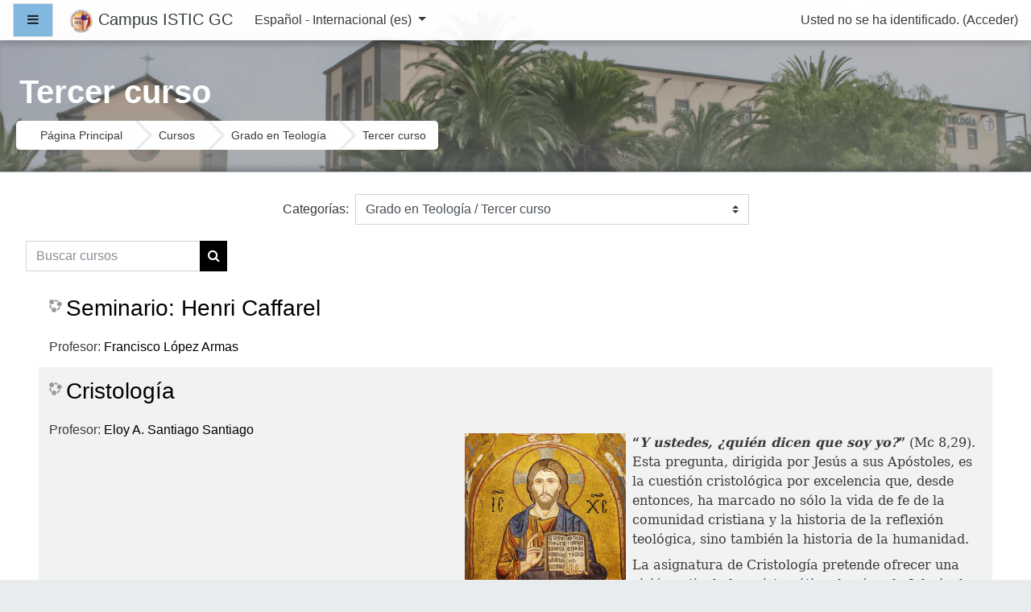

--- FILE ---
content_type: text/html; charset=utf-8
request_url: https://campus.istic.es/course/index.php?categoryid=6
body_size: 10393
content:
<!DOCTYPE html>

<html  dir="ltr" lang="es" xml:lang="es">
<head>
    <title>Campus ISTIC GC: Todos los cursos</title>
    <link rel="shortcut icon" href="https://campus.istic.es/theme/image.php/fordson/theme/1667472280/favicon" />
    <meta http-equiv="Content-Type" content="text/html; charset=utf-8" />
<meta name="keywords" content="moodle, Campus ISTIC GC: Todos los cursos" />
<link rel="stylesheet" type="text/css" href="https://campus.istic.es/theme/yui_combo.php?rollup/3.17.2/yui-moodlesimple-min.css" /><script id="firstthemesheet" type="text/css">/** Required in order to fix style inclusion problems in IE with YUI **/</script><link rel="stylesheet" type="text/css" href="https://campus.istic.es/theme/styles.php/fordson/1667472280_1/all" />
<script>
//<![CDATA[
var M = {}; M.yui = {};
M.pageloadstarttime = new Date();
M.cfg = {"wwwroot":"https:\/\/campus.istic.es","sesskey":"xF7HdjINCm","sessiontimeout":"28800","sessiontimeoutwarning":"1200","themerev":"1667472280","slasharguments":1,"theme":"fordson","iconsystemmodule":"core\/icon_system_fontawesome","jsrev":"1667472280","admin":"admin","svgicons":true,"usertimezone":"Europa\/London","contextid":29,"langrev":1667472280,"templaterev":"1667472280"};var yui1ConfigFn = function(me) {if(/-skin|reset|fonts|grids|base/.test(me.name)){me.type='css';me.path=me.path.replace(/\.js/,'.css');me.path=me.path.replace(/\/yui2-skin/,'/assets/skins/sam/yui2-skin')}};
var yui2ConfigFn = function(me) {var parts=me.name.replace(/^moodle-/,'').split('-'),component=parts.shift(),module=parts[0],min='-min';if(/-(skin|core)$/.test(me.name)){parts.pop();me.type='css';min=''}
if(module){var filename=parts.join('-');me.path=component+'/'+module+'/'+filename+min+'.'+me.type}else{me.path=component+'/'+component+'.'+me.type}};
YUI_config = {"debug":false,"base":"https:\/\/campus.istic.es\/lib\/yuilib\/3.17.2\/","comboBase":"https:\/\/campus.istic.es\/theme\/yui_combo.php?","combine":true,"filter":null,"insertBefore":"firstthemesheet","groups":{"yui2":{"base":"https:\/\/campus.istic.es\/lib\/yuilib\/2in3\/2.9.0\/build\/","comboBase":"https:\/\/campus.istic.es\/theme\/yui_combo.php?","combine":true,"ext":false,"root":"2in3\/2.9.0\/build\/","patterns":{"yui2-":{"group":"yui2","configFn":yui1ConfigFn}}},"moodle":{"name":"moodle","base":"https:\/\/campus.istic.es\/theme\/yui_combo.php?m\/1667472280\/","combine":true,"comboBase":"https:\/\/campus.istic.es\/theme\/yui_combo.php?","ext":false,"root":"m\/1667472280\/","patterns":{"moodle-":{"group":"moodle","configFn":yui2ConfigFn}},"filter":null,"modules":{"moodle-core-lockscroll":{"requires":["plugin","base-build"]},"moodle-core-dragdrop":{"requires":["base","node","io","dom","dd","event-key","event-focus","moodle-core-notification"]},"moodle-core-handlebars":{"condition":{"trigger":"handlebars","when":"after"}},"moodle-core-chooserdialogue":{"requires":["base","panel","moodle-core-notification"]},"moodle-core-formchangechecker":{"requires":["base","event-focus","moodle-core-event"]},"moodle-core-blocks":{"requires":["base","node","io","dom","dd","dd-scroll","moodle-core-dragdrop","moodle-core-notification"]},"moodle-core-notification":{"requires":["moodle-core-notification-dialogue","moodle-core-notification-alert","moodle-core-notification-confirm","moodle-core-notification-exception","moodle-core-notification-ajaxexception"]},"moodle-core-notification-dialogue":{"requires":["base","node","panel","escape","event-key","dd-plugin","moodle-core-widget-focusafterclose","moodle-core-lockscroll"]},"moodle-core-notification-alert":{"requires":["moodle-core-notification-dialogue"]},"moodle-core-notification-confirm":{"requires":["moodle-core-notification-dialogue"]},"moodle-core-notification-exception":{"requires":["moodle-core-notification-dialogue"]},"moodle-core-notification-ajaxexception":{"requires":["moodle-core-notification-dialogue"]},"moodle-core-popuphelp":{"requires":["moodle-core-tooltip"]},"moodle-core-maintenancemodetimer":{"requires":["base","node"]},"moodle-core-languninstallconfirm":{"requires":["base","node","moodle-core-notification-confirm","moodle-core-notification-alert"]},"moodle-core-event":{"requires":["event-custom"]},"moodle-core-tooltip":{"requires":["base","node","io-base","moodle-core-notification-dialogue","json-parse","widget-position","widget-position-align","event-outside","cache-base"]},"moodle-core-actionmenu":{"requires":["base","event","node-event-simulate"]},"moodle-core_availability-form":{"requires":["base","node","event","event-delegate","panel","moodle-core-notification-dialogue","json"]},"moodle-backup-confirmcancel":{"requires":["node","node-event-simulate","moodle-core-notification-confirm"]},"moodle-backup-backupselectall":{"requires":["node","event","node-event-simulate","anim"]},"moodle-course-dragdrop":{"requires":["base","node","io","dom","dd","dd-scroll","moodle-core-dragdrop","moodle-core-notification","moodle-course-coursebase","moodle-course-util"]},"moodle-course-formatchooser":{"requires":["base","node","node-event-simulate"]},"moodle-course-util":{"requires":["node"],"use":["moodle-course-util-base"],"submodules":{"moodle-course-util-base":{},"moodle-course-util-section":{"requires":["node","moodle-course-util-base"]},"moodle-course-util-cm":{"requires":["node","moodle-course-util-base"]}}},"moodle-course-categoryexpander":{"requires":["node","event-key"]},"moodle-course-management":{"requires":["base","node","io-base","moodle-core-notification-exception","json-parse","dd-constrain","dd-proxy","dd-drop","dd-delegate","node-event-delegate"]},"moodle-form-shortforms":{"requires":["node","base","selector-css3","moodle-core-event"]},"moodle-form-dateselector":{"requires":["base","node","overlay","calendar"]},"moodle-form-passwordunmask":{"requires":[]},"moodle-question-preview":{"requires":["base","dom","event-delegate","event-key","core_question_engine"]},"moodle-question-searchform":{"requires":["base","node"]},"moodle-question-chooser":{"requires":["moodle-core-chooserdialogue"]},"moodle-availability_completion-form":{"requires":["base","node","event","moodle-core_availability-form"]},"moodle-availability_date-form":{"requires":["base","node","event","io","moodle-core_availability-form"]},"moodle-availability_grade-form":{"requires":["base","node","event","moodle-core_availability-form"]},"moodle-availability_group-form":{"requires":["base","node","event","moodle-core_availability-form"]},"moodle-availability_grouping-form":{"requires":["base","node","event","moodle-core_availability-form"]},"moodle-availability_profile-form":{"requires":["base","node","event","moodle-core_availability-form"]},"moodle-mod_assign-history":{"requires":["node","transition"]},"moodle-mod_quiz-dragdrop":{"requires":["base","node","io","dom","dd","dd-scroll","moodle-core-dragdrop","moodle-core-notification","moodle-mod_quiz-quizbase","moodle-mod_quiz-util-base","moodle-mod_quiz-util-page","moodle-mod_quiz-util-slot","moodle-course-util"]},"moodle-mod_quiz-toolboxes":{"requires":["base","node","event","event-key","io","moodle-mod_quiz-quizbase","moodle-mod_quiz-util-slot","moodle-core-notification-ajaxexception"]},"moodle-mod_quiz-util":{"requires":["node","moodle-core-actionmenu"],"use":["moodle-mod_quiz-util-base"],"submodules":{"moodle-mod_quiz-util-base":{},"moodle-mod_quiz-util-slot":{"requires":["node","moodle-mod_quiz-util-base"]},"moodle-mod_quiz-util-page":{"requires":["node","moodle-mod_quiz-util-base"]}}},"moodle-mod_quiz-modform":{"requires":["base","node","event"]},"moodle-mod_quiz-autosave":{"requires":["base","node","event","event-valuechange","node-event-delegate","io-form"]},"moodle-mod_quiz-questionchooser":{"requires":["moodle-core-chooserdialogue","moodle-mod_quiz-util","querystring-parse"]},"moodle-mod_quiz-quizbase":{"requires":["base","node"]},"moodle-message_airnotifier-toolboxes":{"requires":["base","node","io"]},"moodle-filter_glossary-autolinker":{"requires":["base","node","io-base","json-parse","event-delegate","overlay","moodle-core-event","moodle-core-notification-alert","moodle-core-notification-exception","moodle-core-notification-ajaxexception"]},"moodle-filter_mathjaxloader-loader":{"requires":["moodle-core-event"]},"moodle-editor_atto-rangy":{"requires":[]},"moodle-editor_atto-editor":{"requires":["node","transition","io","overlay","escape","event","event-simulate","event-custom","node-event-html5","node-event-simulate","yui-throttle","moodle-core-notification-dialogue","moodle-core-notification-confirm","moodle-editor_atto-rangy","handlebars","timers","querystring-stringify"]},"moodle-editor_atto-plugin":{"requires":["node","base","escape","event","event-outside","handlebars","event-custom","timers","moodle-editor_atto-menu"]},"moodle-editor_atto-menu":{"requires":["moodle-core-notification-dialogue","node","event","event-custom"]},"moodle-report_eventlist-eventfilter":{"requires":["base","event","node","node-event-delegate","datatable","autocomplete","autocomplete-filters"]},"moodle-report_loglive-fetchlogs":{"requires":["base","event","node","io","node-event-delegate"]},"moodle-gradereport_grader-gradereporttable":{"requires":["base","node","event","handlebars","overlay","event-hover"]},"moodle-gradereport_history-userselector":{"requires":["escape","event-delegate","event-key","handlebars","io-base","json-parse","moodle-core-notification-dialogue"]},"moodle-tool_capability-search":{"requires":["base","node"]},"moodle-tool_lp-dragdrop-reorder":{"requires":["moodle-core-dragdrop"]},"moodle-tool_monitor-dropdown":{"requires":["base","event","node"]},"moodle-assignfeedback_editpdf-editor":{"requires":["base","event","node","io","graphics","json","event-move","event-resize","transition","querystring-stringify-simple","moodle-core-notification-dialog","moodle-core-notification-alert","moodle-core-notification-warning","moodle-core-notification-exception","moodle-core-notification-ajaxexception"]},"moodle-atto_accessibilitychecker-button":{"requires":["color-base","moodle-editor_atto-plugin"]},"moodle-atto_accessibilityhelper-button":{"requires":["moodle-editor_atto-plugin"]},"moodle-atto_align-button":{"requires":["moodle-editor_atto-plugin"]},"moodle-atto_bold-button":{"requires":["moodle-editor_atto-plugin"]},"moodle-atto_charmap-button":{"requires":["moodle-editor_atto-plugin"]},"moodle-atto_clear-button":{"requires":["moodle-editor_atto-plugin"]},"moodle-atto_collapse-button":{"requires":["moodle-editor_atto-plugin"]},"moodle-atto_emojipicker-button":{"requires":["moodle-editor_atto-plugin"]},"moodle-atto_emoticon-button":{"requires":["moodle-editor_atto-plugin"]},"moodle-atto_equation-button":{"requires":["moodle-editor_atto-plugin","moodle-core-event","io","event-valuechange","tabview","array-extras"]},"moodle-atto_h5p-button":{"requires":["moodle-editor_atto-plugin"]},"moodle-atto_html-codemirror":{"requires":["moodle-atto_html-codemirror-skin"]},"moodle-atto_html-beautify":{},"moodle-atto_html-button":{"requires":["promise","moodle-editor_atto-plugin","moodle-atto_html-beautify","moodle-atto_html-codemirror","event-valuechange"]},"moodle-atto_image-button":{"requires":["moodle-editor_atto-plugin"]},"moodle-atto_indent-button":{"requires":["moodle-editor_atto-plugin"]},"moodle-atto_italic-button":{"requires":["moodle-editor_atto-plugin"]},"moodle-atto_link-button":{"requires":["moodle-editor_atto-plugin"]},"moodle-atto_managefiles-usedfiles":{"requires":["node","escape"]},"moodle-atto_managefiles-button":{"requires":["moodle-editor_atto-plugin"]},"moodle-atto_media-button":{"requires":["moodle-editor_atto-plugin","moodle-form-shortforms"]},"moodle-atto_noautolink-button":{"requires":["moodle-editor_atto-plugin"]},"moodle-atto_orderedlist-button":{"requires":["moodle-editor_atto-plugin"]},"moodle-atto_recordrtc-recording":{"requires":["moodle-atto_recordrtc-button"]},"moodle-atto_recordrtc-button":{"requires":["moodle-editor_atto-plugin","moodle-atto_recordrtc-recording"]},"moodle-atto_rtl-button":{"requires":["moodle-editor_atto-plugin"]},"moodle-atto_strike-button":{"requires":["moodle-editor_atto-plugin"]},"moodle-atto_subscript-button":{"requires":["moodle-editor_atto-plugin"]},"moodle-atto_superscript-button":{"requires":["moodle-editor_atto-plugin"]},"moodle-atto_table-button":{"requires":["moodle-editor_atto-plugin","moodle-editor_atto-menu","event","event-valuechange"]},"moodle-atto_title-button":{"requires":["moodle-editor_atto-plugin"]},"moodle-atto_underline-button":{"requires":["moodle-editor_atto-plugin"]},"moodle-atto_undo-button":{"requires":["moodle-editor_atto-plugin"]},"moodle-atto_unorderedlist-button":{"requires":["moodle-editor_atto-plugin"]}}},"gallery":{"name":"gallery","base":"https:\/\/campus.istic.es\/lib\/yuilib\/gallery\/","combine":true,"comboBase":"https:\/\/campus.istic.es\/theme\/yui_combo.php?","ext":false,"root":"gallery\/1667472280\/","patterns":{"gallery-":{"group":"gallery"}}}},"modules":{"core_filepicker":{"name":"core_filepicker","fullpath":"https:\/\/campus.istic.es\/lib\/javascript.php\/1667472280\/repository\/filepicker.js","requires":["base","node","node-event-simulate","json","async-queue","io-base","io-upload-iframe","io-form","yui2-treeview","panel","cookie","datatable","datatable-sort","resize-plugin","dd-plugin","escape","moodle-core_filepicker","moodle-core-notification-dialogue"]},"core_comment":{"name":"core_comment","fullpath":"https:\/\/campus.istic.es\/lib\/javascript.php\/1667472280\/comment\/comment.js","requires":["base","io-base","node","json","yui2-animation","overlay","escape"]},"mathjax":{"name":"mathjax","fullpath":"https:\/\/cdn.jsdelivr.net\/npm\/mathjax@2.7.9\/MathJax.js?delayStartupUntil=configured"}}};
M.yui.loader = {modules: {}};

//]]>
</script>

    <meta name="viewport" content="width=device-width, initial-scale=1.0">
</head>
<body  id="page-course-index-category" class="format-site  path-course path-course-index chrome dir-ltr lang-es yui-skin-sam yui3-skin-sam campus-istic-es pagelayout-coursecategory course-1 context-29 category-6 notloggedin ">

<div id="page-wrapper">

    <div>
    <a class="sr-only sr-only-focusable" href="#maincontent">Salta al contenido principal</a>
</div><script src="https://campus.istic.es/lib/javascript.php/1667472280/lib/babel-polyfill/polyfill.min.js"></script>
<script src="https://campus.istic.es/lib/javascript.php/1667472280/lib/polyfills/polyfill.js"></script>
<script src="https://campus.istic.es/theme/yui_combo.php?rollup/3.17.2/yui-moodlesimple-min.js"></script><script src="https://campus.istic.es/theme/jquery.php/core/jquery-3.5.1.min.js"></script>
<script src="https://campus.istic.es/lib/javascript.php/1667472280/lib/javascript-static.js"></script>
<script>
//<![CDATA[
document.body.className += ' jsenabled';
//]]>
</script>



    <nav class="fixed-top navbar navbar-fhs   navbar-expand moodle-has-zindex">
            <div data-region="drawer-toggle" class="d-inline-block mr-3">
                <button aria-expanded="false" aria-controls="nav-drawer" type="button" class="btn nav-link float-sm-left mr-1 btn-secondary" data-action="toggle-drawer" data-side="left" data-preference="drawer-open-nav"><i class="icon fa fa-bars fa-fw " aria-hidden="true"  ></i><span class="sr-only">Panel lateral</span></button>
            </div>
            <a href="https://campus.istic.es" class="navbar-brand has-logo
                    ">
                    <span class="logo d-none d-sm-inline">
                        <img src="https://campus.istic.es/pluginfile.php/1/core_admin/logocompact/300x300/1667472280/logopeque.png" alt="Campus ISTIC GC">
                    </span>
                <span class="site-name d-none d-md-inline">Campus ISTIC GC</span>
            </a>
            
            <!-- course_controls -->
            <div class="coursecontrols nav-item d-flex">
                
                
            </div>
    
            <ul class="navbar-nav d-none d-md-flex">
                <!-- custom_menu -->
                
                <li class="dropdown nav-item">
    <a class="dropdown-toggle nav-link" id="drop-down-6971dbbe7077a6971dbbe582116" data-toggle="dropdown" aria-haspopup="true" aria-expanded="false" href="#" title="Idioma" aria-controls="drop-down-menu-6971dbbe7077a6971dbbe582116">
        Español - Internacional ‎(es)‎
    </a>
    <div class="dropdown-menu" role="menu" id="drop-down-menu-6971dbbe7077a6971dbbe582116" aria-labelledby="drop-down-6971dbbe7077a6971dbbe582116">
                <a class="dropdown-item" role="menuitem" href="https://campus.istic.es/course/index.php?categoryid=6&amp;lang=en" title="English ‎(en)‎">English ‎(en)‎</a>
                <a class="dropdown-item" role="menuitem" href="https://campus.istic.es/course/index.php?categoryid=6&amp;lang=es" title="Español - Internacional ‎(es)‎">Español - Internacional ‎(es)‎</a>
    </div>
</li>
                <!-- page_heading_menu -->
                
            </ul>
            <ul class="nav navbar-nav ml-auto">
                <div class="d-none d-lg-block">
                
            </div>
                <!-- navbar_plugin_output -->
                <li class="nav-item">
                
                </li>
                <!-- user_menu -->
                <li class="nav-item d-flex align-items-center">
                    <div class="usermenu"><span class="login">Usted no se ha identificado. (<a href="https://campus.istic.es/login/index.php">Acceder</a>)</span></div>
                </li>
            </ul>
            <!-- search_box -->
    </nav>
    

        <div class="headerbkg"><div class="customimage" style="background-image: url(&quot;//campus.istic.es/pluginfile.php/1/theme_fordson/headerdefaultimage/1667472280/istic-gc-sede.png&quot;); background-size: cover; background-position:center;
                width: 100%; height: 100%;"></div></div>

    <div id="page" class="container-fluid">
        
        <div id="learningcontent">
        
            
            <header id="page-header" class="row">
    <div class="col-12 pt-3 pb-3">
        <div class="card ">
            <div class="card-body ">
                <div class="d-flex">
                    <div class="mr-auto">
                        <a href="https://campus.istic.es/course/view.php?id=1"><div class="page-context-header"><div class="page-header-headings"><h1>Tercer curso</h1></div></div></a>
                    </div>

                    <div class="header-actions-container flex-shrink-0" data-region="header-actions-container">
                    </div>
                </div>
                <div class="d-flex flex-wrap">
                    <div id="page-navbar">
                        <nav role="navigation" aria-label="Barra de navegación">
    <ul class="breadcrumb">
                <li class="breadcrumb-item">
                    <a href="https://campus.istic.es/"  >Página Principal</a>
                </li>
                <li class="breadcrumb-item">
                    <a href="https://campus.istic.es/course/index.php"  >Cursos</a>
                </li>
                <li class="breadcrumb-item">
                    <a href="https://campus.istic.es/course/index.php?categoryid=3"  >Grado en Teología</a>
                </li>
                <li class="breadcrumb-item">
                    <a href="https://campus.istic.es/course/index.php?categoryid=6" aria-current="page" >Tercer curso</a>
                </li>
    </ul>
</nav>
                    </div>

                    <div class="ml-auto d-flex">
                        
                    </div>
                    <div id="course-header">
                        
                    </div>
                </div>
            </div>
        </div>
    </div>
</header>
            
            <div id="page-content" class="row pb-3">
                <div id="region-main-box" class="col-12">
                    <section id="region-main" >

                                
                                <span class="notifications" id="user-notifications"></span>
                                <div role="main"><span id="maincontent"></span><span></span><div class="categorypicker"><div class="singleselect d-inline-block">
    <form method="get" action="https://campus.istic.es/course/index.php" class="form-inline" id="switchcategory">
            <label for="single_select6971dbbe582111">
                Categorías:
            </label>
        <select  id="single_select6971dbbe582111" class="custom-select singleselect" name="categoryid"
                 >
                    <option  value="2" >Administración</option>
                    <option  value="3" >Grado en Teología</option>
                    <option  value="4" >Grado en Teología / Primer curso</option>
                    <option  value="5" >Grado en Teología / Segundo curso</option>
                    <option  value="6" selected>Grado en Teología / Tercer curso</option>
                    <option  value="7" >Grado en Teología / Cuarto curso</option>
                    <option  value="8" >Grado en Teología / Quinto curso</option>
                    <option  value="9" >Bienio de licenciatura y Master en humanismo</option>
                    <option  value="10" >Bienio de licenciatura y Master en humanismo / Primer curso</option>
                    <option  value="11" >Bienio de licenciatura y Master en humanismo / Segundo curso</option>
                    <option  value="12" >Investigación</option>
                    <option  value="13" >DECA</option>
                    <option  value="14" >Teología Básica</option>
                    <option  value="19" >Prof. Religión</option>
        </select>
        <noscript>
            <input type="submit" class="btn btn-secondary ml-1" value="Ir">
        </noscript>
    </form>
</div></div><div class="simplesearchform ">
    <form autocomplete="off" action="https://campus.istic.es/course/search.php" method="get" accept-charset="utf-8" class="mform form-inline simplesearchform">
        <input type="hidden" name="areaids" value="core_course-course">
    <div class="input-group">
        <label for="searchinput-6971dbbe5a44f6971dbbe582112">
            <span class="sr-only">Buscar cursos</span>
        </label>
        <input type="text"
           id="searchinput-6971dbbe5a44f6971dbbe582112"
           class="form-control"
           placeholder="Buscar cursos"
           aria-label="Buscar cursos"
           name="q"
           data-region="input"
           autocomplete="off"
           value=""
        >
        <div class="input-group-append">
            <button type="submit" class="btn  btn-primary search-icon">
                <i class="icon fa fa-search fa-fw " aria-hidden="true"  ></i>
                <span class="sr-only">Buscar cursos</span>
            </button>
        </div>

    </div>
    </form>
</div><div class="course_category_tree clearfix "><div class="content"><div class="courses category-browse category-browse-6"><div class="coursebox clearfix odd first" data-courseid="75" data-type="1"><div class="info"><h3 class="coursename"><a class="aalink" href="https://campus.istic.es/course/view.php?id=75">Seminario: Henri Caffarel</a></h3><div class="moreinfo"></div></div><div class="content"><ul class="teachers"><li>Profesor: <a href="https://campus.istic.es/user/view.php?id=75&amp;course=1">Francisco López Armas</a></li></ul></div></div><div class="coursebox clearfix even" data-courseid="17" data-type="1"><div class="info"><h3 class="coursename"><a class="aalink" href="https://campus.istic.es/course/view.php?id=17">Cristología</a></h3><div class="moreinfo"></div></div><div class="content"><div class="summary"><div class="no-overflow"><p></p><p style="margin-bottom:6.0pt"><span style="font-size:12.0pt;
font-family:&quot;Cambria&quot;,&quot;serif&quot;"><b><img src="https://campus.istic.es/pluginfile.php/669/course/summary/Pantocrator.jpg" alt="" role="presentation" style="float:left; margin: 0 .5em 0 0;" width="200" height="200">“<i>Y
ustedes, ¿quién dicen que soy yo?</i>”</b> (Mc 8,29). Esta pregunta, dirigida por
Jesús a sus Apóstoles, es la cuestión cristológica por excelencia que, desde
entonces, ha marcado no sólo la vida de fe de la comunidad cristiana y la
historia de la reflexión teológica, sino también la historia de la humanidad. </span></p>

<p style="margin-bottom:6.0pt"><span style="font-size:12.0pt;
font-family:&quot;Cambria&quot;,&quot;serif&quot;">La
asignatura de Cristología pretende ofrecer una visión articulada y sistemática
de cómo la Iglesia, la comunidad de los creyentes en Jesucristo muerto y
resucitado, ha respondido desde la época apostólica -como atestigua el Nuevo
Testamento- hasta el presente a la cuestión de quién es Jesús; confesando -movidos
por el Espíritu Santo y buscando dar razón de su fe - que <b>“<i>Jesús es el Cristo, el Hijo de Dios</i>” </b>(Mt 16,16).</span></p><p></p></div></div><ul class="teachers"><li>Profesor: <a href="https://campus.istic.es/user/view.php?id=64&amp;course=1">Eloy A. Santiago Santiago</a></li></ul></div></div><div class="coursebox clearfix odd" data-courseid="16" data-type="1"><div class="info"><h3 class="coursename"><a class="aalink" href="https://campus.istic.es/course/view.php?id=16">Teología Fundamental</a></h3><div class="moreinfo"></div></div><div class="content"><div class="summary"><div class="no-overflow"><p style="text-align: center;"><span><img src="https://campus.istic.es/pluginfile.php/585/course/summary/stained-glass-1181864_1920.jpg" width="300" height="199" alt="Teología Fundamental" style="float: left;" />La <em>Teología Fundamental</em> es la disciplina que tiene por objeto establecer científicamente la base racional previa o punto de partida de la Teología. Este es el espacio de acompañamiento para el aprendizaje de esta materia tan importante en los estudios teológicos.</span></p>
<p style="text-align: center;"><span>Aquí podrás encontrar los materiales necesarios para el seguimiento del temario, así como todos los recursos para construir el propio aprendizaje: materiales complementarios, test, portfolio. Además será el espacio adecuado para el aprendizaje colaborativo, para compartir los recursos que se vayan encontrando y para las tutorías virtuales.</span></p></div></div><ul class="teachers"><li>Profesor: <a href="https://campus.istic.es/user/view.php?id=119&amp;course=1">Juan Jesús García Morales</a></li></ul></div></div><div class="coursebox clearfix even" data-courseid="15" data-type="1"><div class="info"><h3 class="coursename"><a class="aalink" href="https://campus.istic.es/course/view.php?id=15">Derecho Canónico I: Derecho Fundamental</a></h3><div class="moreinfo"></div></div><div class="content"><div class="summary"><div class="no-overflow"><p style="margin-bottom:6.0pt;text-align:justify"><span style="font-family:&quot;Cambria&quot;,&quot;serif&quot;"><img src="https://campus.istic.es/pluginfile.php/539/course/summary/codex.jpeg" alt="" role="presentation" style="float:right; margin: 0 0 0 .5em;" class="img-responsive" width="251" height="141">&nbsp;&nbsp;&nbsp;&nbsp; El Concilio Vaticano II afirma que «fue
voluntad de Dios el santificar y salvar a los hombres, no aisladamente […] sino
constituyendo un pueblo». El nuevo Pueblo de Dios – constituido por Cristo, su
cabeza, y unificado por el Espíritu – que tiene como condición «la dignidad y
la libertad de los Hijos de Dios […] por ley el nuevo mandato de amar como
Cristo nos amó a nosotros […] y como fin, el dilatar más y más el reino de
Dios» (<i>LG</i> 9).</span></p>

<p style="margin-bottom:6.0pt;text-align:justify"><span style="font-family:&quot;Cambria&quot;,&quot;serif&quot;">&nbsp;&nbsp;&nbsp;&nbsp; Como afirmó Juan Pablo II al promulgar el
actual Código de Derecho Canónico, éste – «fundamentado en la herencia jurídica
y legislativa de la Revelación y de la Tradición» y elaborado con el deseo de «traducir
al lenguaje <i>canonístico</i> la eclesiología conciliar» – tiene como
finalidad «crear en la sociedad eclesial un orden tal que, asignando la parte
principal al amor, a la gracia y a los carismas, haga a la vez más fácil el
crecimiento ordenado de los mismos en la vida tanto de la sociedad eclesial
como también de cada una de las personas que pertenecen a ella» (<i>Sacræ
disciplinæ leges</i>).</span></p>

<p style="margin-bottom:6.0pt;text-align:justify"><span style="font-family:&quot;Cambria&quot;,&quot;serif&quot;">&nbsp;&nbsp;&nbsp;&nbsp; La presente asignatura aporta al futuro
graduado un primer acercamiento al Derecho en la Iglesia, su evolución
histórica y su fundamentación teológica. También ofrece un estudio sistemático
de los cánones que conforman el Libro II del Código, dedicado al Pueblo de
Dios, tanto por lo que se refiere a los fieles cristianos – individual o
asociativamente, cualesquiera sea el estado de vida cristiana en el que se
encuentren – como a la constitución jerárquica de la Iglesia, que está al
servicio de la comunión eclesial, en su dimensión universal y particular, también
en su realidad más local, la parroquia.</span></p></div></div><ul class="teachers"><li>Profesor: <a href="https://campus.istic.es/user/view.php?id=64&amp;course=1">Eloy A. Santiago Santiago</a></li></ul></div></div><div class="coursebox clearfix odd last" data-courseid="14" data-type="1"><div class="info"><h3 class="coursename"><a class="aalink" href="https://campus.istic.es/course/view.php?id=14">Teología Moral Fundamental</a></h3><div class="moreinfo"></div></div><div class="content"><div class="summary"><div class="no-overflow"><img src="https://campus.istic.es/pluginfile.php/533/course/summary/Hijo_prodigo.png" alt="" width="223" height="226" role="presentation" class="img-fluid atto_image_button_left"><p><br></p><p style="text-align: center;">La
asignatura aporta el conocimiento de los aspectos fundamentales y la
metodología propia de la Teología Moral cristiana. De esta manera el alumnado podrá estudiar los temas más relevantes de la tradición cristiana y
eclesial en la materia, tanto respecto a las Sagradas Escrituras, Historia y Magisterio de la Iglesia, adquiriendo a la vez instrumentos que siguiendo la indicación de la OT 16 de perfeccionar la Teología Moral, permitan hacer un discernimiento sobre la complejidad de la moral en el comportamiento actual de la
existencia humana.</p><br><p></p></div></div><ul class="teachers"><li>Profesor: <a href="https://campus.istic.es/user/view.php?id=714&amp;course=1">José Luis Cabrera Gil</a></li></ul></div></div></div></div></div><div class="buttons"></div></div>
                                

                    </section>
                </div>
            </div>
        </div>
    </div>

    

        <div id="nav-drawer" data-region="drawer" class="d-print-none moodle-has-zindex closed" aria-hidden="true" tabindex="-1">
            <nav class="list-group" aria-label="Sitio">
                <ul>
                        <li>
                            <a class="list-group-item list-group-item-action  " href="https://campus.istic.es/" data-key="home" data-isexpandable="0" data-indent="0" data-showdivider="0" data-type="1" data-nodetype="1" data-collapse="0" data-forceopen="1" data-isactive="0" data-hidden="0" data-preceedwithhr="0" >
                                <div class="ml-0">
                                    <div class="media">
                                            <span class="media-left">
                                                <i class="icon fa fa-home fa-fw " aria-hidden="true"  ></i>
                                            </span>
                                        <span class="media-body ">Página Principal</span>
                                    </div>
                                </div>
                            </a>
                        </li>
                </ul>
            </nav>
        </div>

        

    
    <footer id="page-footer" class="py-3 text-dark">
        <div class="container">
    
            <div id="course-footer"></div>
    
            <div class="row">
    
                    <div class="col-md-8">
                        
    
                        <div class="logininfo">Usted no se ha identificado. (<a href="https://campus.istic.es/login/index.php">Acceder</a>)</div>
    
                        <div class="homelink"><a href="https://campus.istic.es/">Página Principal</a></div>
    
    
                    </div>
    
                    <div class="col-md-4">
                        <div class="brandbox">
    
                            
                                <ul class="footercontact">
                                    
                                    
                                    
                                </ul>
    
                            
    
                        </div>
                    </div>
    
            </div>
            <nav class="nav navbar-nav d-md-none">
                    <ul class="list-unstyled pt-3">
                                        <li><a href="#" title="Idioma">Español - Internacional ‎(es)‎</a></li>
                                    <li>
                                        <ul class="list-unstyled ml-3">
                                                            <li><a href="https://campus.istic.es/course/index.php?categoryid=6&amp;lang=en" title="English ‎(en)‎">English ‎(en)‎</a></li>
                                                            <li><a href="https://campus.istic.es/course/index.php?categoryid=6&amp;lang=es" title="Español - Internacional ‎(es)‎">Español - Internacional ‎(es)‎</a></li>
                                        </ul>
                                    </li>
                    </ul>
            </nav>
            <div class="tool_dataprivacy"><a href="https://campus.istic.es/admin/tool/dataprivacy/summary.php">Resumen de retención de datos</a></div><a href="https://download.moodle.org/mobile?version=2021051702.03&amp;lang=es&amp;iosappid=633359593&amp;androidappid=com.moodle.moodlemobile">Descargar la app para dispositivos móviles</a>
            <script>
//<![CDATA[
var require = {
    baseUrl : 'https://campus.istic.es/lib/requirejs.php/1667472280/',
    // We only support AMD modules with an explicit define() statement.
    enforceDefine: true,
    skipDataMain: true,
    waitSeconds : 0,

    paths: {
        jquery: 'https://campus.istic.es/lib/javascript.php/1667472280/lib/jquery/jquery-3.5.1.min',
        jqueryui: 'https://campus.istic.es/lib/javascript.php/1667472280/lib/jquery/ui-1.12.1/jquery-ui.min',
        jqueryprivate: 'https://campus.istic.es/lib/javascript.php/1667472280/lib/requirejs/jquery-private'
    },

    // Custom jquery config map.
    map: {
      // '*' means all modules will get 'jqueryprivate'
      // for their 'jquery' dependency.
      '*': { jquery: 'jqueryprivate' },
      // Stub module for 'process'. This is a workaround for a bug in MathJax (see MDL-60458).
      '*': { process: 'core/first' },

      // 'jquery-private' wants the real jQuery module
      // though. If this line was not here, there would
      // be an unresolvable cyclic dependency.
      jqueryprivate: { jquery: 'jquery' }
    }
};

//]]>
</script>
<script src="https://campus.istic.es/lib/javascript.php/1667472280/lib/requirejs/require.min.js"></script>
<script>
//<![CDATA[
M.util.js_pending("core/first");
require(['core/first'], function() {
require(['core/prefetch'])
;
require(["media_videojs/loader"], function(loader) {
    loader.setUp('es');
});;

require(['jquery', 'core/custom_interaction_events'], function($, CustomEvents) {
    CustomEvents.define('#single_select6971dbbe582111', [CustomEvents.events.accessibleChange]);
    $('#single_select6971dbbe582111').on(CustomEvents.events.accessibleChange, function() {
        var ignore = $(this).find(':selected').attr('data-ignore');
        if (typeof ignore === typeof undefined) {
            $('#switchcategory').submit();
        }
    });
});
;

require(['jquery', 'core/custom_interaction_events'], function($, CustomEvents) {
    CustomEvents.define('#single_select6971dbbe582115', [CustomEvents.events.accessibleChange]);
    $('#single_select6971dbbe582115').on(CustomEvents.events.accessibleChange, function() {
        var ignore = $(this).find(':selected').attr('data-ignore');
        if (typeof ignore === typeof undefined) {
            $('#single_select_f6971dbbe582114').submit();
        }
    });
});
;

require(['jquery', 'core/custom_interaction_events'], function($, CustomEvents) {
    CustomEvents.define('#single_select6971dbbe582118', [CustomEvents.events.accessibleChange]);
    $('#single_select6971dbbe582118').on(CustomEvents.events.accessibleChange, function() {
        var ignore = $(this).find(':selected').attr('data-ignore');
        if (typeof ignore === typeof undefined) {
            $('#single_select_f6971dbbe582117').submit();
        }
    });
});
;

require(['theme_boost/loader']);
require(['jquery','theme_boost/bootstrap/tooltip'], function($){$('[data-tooltip="tooltip"]').tooltip()});
require(['theme_boost/drawer'], function(mod) {
    mod.init();
});
;
M.util.js_pending('core/notification'); require(['core/notification'], function(amd) {amd.init(29, []); M.util.js_complete('core/notification');});;
M.util.js_pending('core/log'); require(['core/log'], function(amd) {amd.setConfig({"level":"warn"}); M.util.js_complete('core/log');});;
M.util.js_pending('core/page_global'); require(['core/page_global'], function(amd) {amd.init(); M.util.js_complete('core/page_global');});
    M.util.js_complete("core/first");
});
//]]>
</script>
<script src="https://campus.istic.es/lib/javascript.php/1667472280/theme/fordson/javascript/scrolltotop.js"></script>
<script src="https://campus.istic.es/lib/javascript.php/1667472280/theme/fordson/javascript/scrollspy.js"></script>
<script src="https://campus.istic.es/lib/javascript.php/1667472280/theme/fordson/javascript/blockslider.js"></script>
<script>
//<![CDATA[
M.str = {"moodle":{"lastmodified":"\u00daltima modificaci\u00f3n","name":"Nombre","error":"Error","info":"Informaci\u00f3n","yes":"S\u00ed","no":"No","cancel":"Cancelar","confirm":"Confirmar","areyousure":"\u00bfEst\u00e1 seguro?","closebuttontitle":"Cerrar","unknownerror":"Error desconocido","file":"Archivo","url":"URL","collapseall":"Colapsar todo","expandall":"Expandir todo"},"repository":{"type":"Tipo","size":"Tama\u00f1o","invalidjson":"Cadena JSON no v\u00e1lida","nofilesattached":"No se han adjuntado archivos","filepicker":"Selector de archivos","logout":"Salir","nofilesavailable":"No hay archivos disponibles","norepositoriesavailable":"Lo sentimos, ninguno de sus repositorios actuales puede devolver archivos en el formato solicitado.","fileexistsdialogheader":"El archivo existe","fileexistsdialog_editor":"Un archivo con ese nombre ha sido anexado al texto que Usted est\u00e1 editando","fileexistsdialog_filemanager":"Ya ha sido anexado un archivo con ese nombre","renameto":"Cambiar el nombre a \"{$a}\"","referencesexist":"Existen {$a} enlaces a este archivo","select":"Seleccionar"},"admin":{"confirmdeletecomments":"Est\u00e1 a punto de eliminar comentarios, \u00bfest\u00e1 seguro?","confirmation":"Confirmaci\u00f3n"},"debug":{"debuginfo":"Informaci\u00f3n de depuraci\u00f3n","line":"L\u00ednea","stacktrace":"Trazado de la pila (stack)"},"langconfig":{"labelsep":":"}};
//]]>
</script>
<script>
//<![CDATA[
(function() {Y.use("moodle-filter_mathjaxloader-loader",function() {M.filter_mathjaxloader.configure({"mathjaxconfig":"\nMathJax.Hub.Config({\n    config: [\"Accessible.js\", \"Safe.js\"],\n    errorSettings: { message: [\"!\"] },\n    skipStartupTypeset: true,\n    messageStyle: \"none\"\n});\n","lang":"es"});
});
M.util.help_popups.setup(Y);
 M.util.js_pending('random6971dbbe582119'); Y.on('domready', function() { M.util.js_complete("init");  M.util.js_complete('random6971dbbe582119'); });
})();
//]]>
</script>

    
        </div>
    
    </footer>

</div>

<a href="#" id="back-to-top" class="btn btn-primary btn-lg" role="button" title="Volver arriba y Scrollspy"><i class="fa fa-chevron-circle-up" aria-hidden="true"></i></a>

</body>
</html>

--- FILE ---
content_type: application/javascript; charset=utf-8
request_url: https://campus.istic.es/lib/javascript.php/1667472280/theme/fordson/javascript/scrollspy.js
body_size: 222
content:
$(document).ready(function(){$('.edit-btn').click(function(){window.sessionStorage.setItem('edit_toggled',!0);var viewport_top=$(window).scrollTop();var closest=null;var closest_offset=null;$('.section.main').each(function(e,f){var this_offset=$(f).offset().top;if($(closest).offset()){closest_offset=$(closest).offset().top}
if(closest==null||Math.abs(this_offset-viewport_top)<Math.abs(closest_offset-viewport_top)){closest=f}});window.sessionStorage.setItem('closest_id',closest.id);window.sessionStorage.setItem('closest_delta',viewport_top-$(closest).offset().top)});var edit_toggled=window.sessionStorage.getItem('edit_toggled');if(edit_toggled){var closest_id=window.sessionStorage.getItem('closest_id');var closest_delta=window.sessionStorage.getItem('closest_delta');if(closest_id&&closest_delta){var closest=$('#'+closest_id);$(window).scrollTop(closest.offset().top+parseInt(closest_delta))}
window.sessionStorage.removeItem('edit_toggled');window.sessionStorage.removeItem('closest_id');window.sessionStorage.removeItem('closest_delta')}})

--- FILE ---
content_type: application/javascript; charset=utf-8
request_url: https://campus.istic.es/lib/javascript.php/1667472280/theme/fordson/javascript/blockslider.js
body_size: 19
content:
$('.blockpanelbutton').click(function(){var blockslideropen=localStorage.getItem('blockslideropen');if(blockslideropen==1){localStorage.setItem('blockslideropen',0)}else{localStorage.setItem('blockslideropen',1)}});if(localStorage.getItem('blockslideropen')==1){$('#blockslider').addClass('show')}